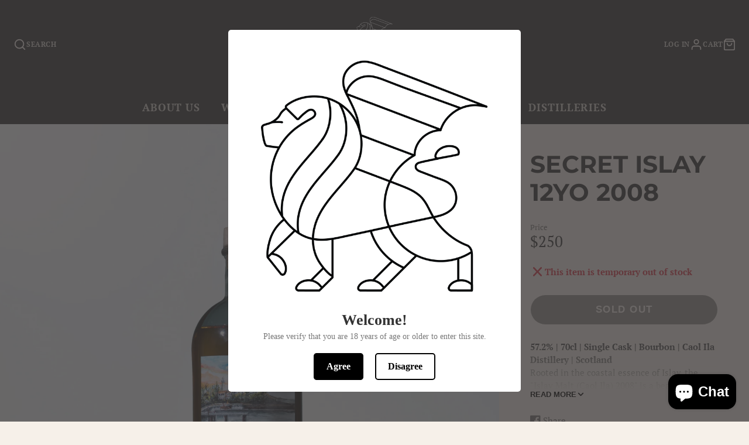

--- FILE ---
content_type: text/css
request_url: https://theanimalspirits.com/cdn/shop/t/6/assets/price.css?v=31753938813150957691693622796
body_size: -520
content:
.\#price{display:flex;gap:.5em;margin-bottom:0}.\#price-item-heading{font-weight:400;opacity:.64;font-size:13px;margin-bottom:2px}.\#price-item-value{margin-bottom:0;line-height:1}.\#price-item.\@compare .\#price-value{opacity:.64;text-decoration:line-through}.\#price-item.\@on-sale .\#price-value{color:rgba(var(--color-sale-price),1)}.\#price-value-range{margin:0 .35em;opacity:.4}.\#price-value-from{opacity:.4;margin-right:.5em}
/*# sourceMappingURL=/cdn/shop/t/6/assets/price.css.map?v=31753938813150957691693622796 */


--- FILE ---
content_type: text/css
request_url: https://theanimalspirits.com/cdn/shop/t/6/assets/social-share.css?v=181131439988295118231693622797
body_size: -418
content:
.\#social-share{list-style:none;padding:0;display:flex;margin-bottom:0}.\#social-share-wrapper{display:flex;gap:.5rem}@media (max-width: 991px){.\#social-share-wrapper{flex-direction:column}}@media (min-width: 992px){.\#social-share-wrapper{align-items:center}.\#social-share-wrapper.\@centered{justify-content:center}}.\#social-share-heading{text-transform:uppercase;font-size:calc(var(--font-size-base) * .95);opacity:.8;margin-right:calc(var(--spacer) * 1)}.\#social-share-item+.\#social-share-item{margin-left:calc(var(--spacer) * 1.2)}.\#social-share-link{height:fit-content;color:inherit!important;opacity:.64;text-decoration:none;display:flex;align-items:center;transition:.3s}.\#social-share-link:hover{opacity:1}.\#social-share-link .\#icon{height:1.2rem;width:1.2rem;margin-right:.3rem}
/*# sourceMappingURL=/cdn/shop/t/6/assets/social-share.css.map?v=181131439988295118231693622797 */


--- FILE ---
content_type: text/javascript
request_url: https://theanimalspirits.com/cdn/shop/t/6/assets/predictive-search-input.js?v=69810986782691168871693622795
body_size: -134
content:
(async()=>{const{debounce,parseHTML}=await import(window.theme.modules.utils),baseComponent=await import(window.theme.modules.baseComponent);customElements.define("predictive-search-input",class extends baseComponent.default{elements={input:'input[name="q"]',results:"[data-results]"};minChars=3;render(){this.sources=this.getAttribute("sources").split(",").filter(Boolean),this.$input.setAttribute("autocomplete","off"),this.$input.focus(),this.$input.addEventListener("input",debounce(this._inputHandler.bind(this),300).bind(this))}_inputHandler(e){this.searchQuery=this.$input.value.trim(),this.searchQuery.length>=this.minChars?this._getSearchResults():this._cleanResults()}_getSearchResults(){const query=`q=${window.encodeURIComponent(this.searchQuery)}`,type=`${window.encodeURIComponent("resources[type]")}=${this.sources.join(",")}${this.hasAttribute("only-stock-products")?"resources[options][unavailable_products]=hide":""}`,limit=`${window.encodeURIComponent("resources[limit]")}=${this.getAttribute("results-limit")}`;fetch(`${window.theme.routes.predictiveSearch}?${[query,type,limit,"section_id=predictive-search"].join("&")}`).then(res=>{if(res.ok)return res.text()}).then(text=>{const resultsMarkup=parseHTML(text).querySelector("#shopify-section-predictive-search");resultsMarkup?this.$results.replaceChildren(resultsMarkup):this._cleanResults()})}_cleanResults(){this.$results.replaceChildren()}})})();
//# sourceMappingURL=/cdn/shop/t/6/assets/predictive-search-input.js.map?v=69810986782691168871693622795


--- FILE ---
content_type: text/javascript
request_url: https://theanimalspirits.com/cdn/shop/t/6/assets/main-header.js?v=76504530899665244171693622795
body_size: -387
content:
(async()=>{const baseComponent=await import(window.theme.modules.baseComponent);customElements.define("main-header",class extends baseComponent.default{elements={logo:"[data-logo]",nav:"main-nav"};render(){this.setOverlap(),this.on("stickyMainHeader",(e,{sticky})=>{sticky?(this.classList.add("@sticky"),document.body.style.setProperty("--sticky-header-offset",`${this.$nav.offsetHeight}px`)):(this.classList.remove("@sticky"),document.body.style.setProperty("--sticky-header-offset","0"))})}setOverlap(){if(this.style.setProperty("--nav-height",`${this.$nav.offsetHeight}px`),this.hasAttribute("overlap")){const overlapElement=document.getElementById("MainContent").firstElementChild.querySelector("[data-main-header-overlap]");overlapElement?(overlapElement.classList.add("@main-header-overlap"),this.classList.add("@overlap")):this.classList.remove("@overlap")}}})})();
//# sourceMappingURL=/cdn/shop/t/6/assets/main-header.js.map?v=76504530899665244171693622795


--- FILE ---
content_type: text/javascript
request_url: https://theanimalspirits.com/cdn/shop/t/6/assets/product-description-expand.js?v=75913168455895380841693622797
body_size: -516
content:
const NAMESPACE="product-description-expand";(async()=>{const{showElement}=await import(window.theme.modules.utils),baseComponent=await import(window.theme.modules.baseComponent);customElements.define(NAMESPACE,class extends baseComponent.default{elements={content:"[data-content]",link:"[data-expand-link]"};expandThreshold=100;render(){this.$content.offsetHeight>this.expandThreshold*1.25&&(this.style.setProperty(`--${NAMESPACE}-height`,`${this.expandThreshold}px`),showElement(this.$link),this.$link.addEventListener("click",()=>{this.toggleAttribute("expanded")}))}})})();
//# sourceMappingURL=/cdn/shop/t/6/assets/product-description-expand.js.map?v=75913168455895380841693622797
